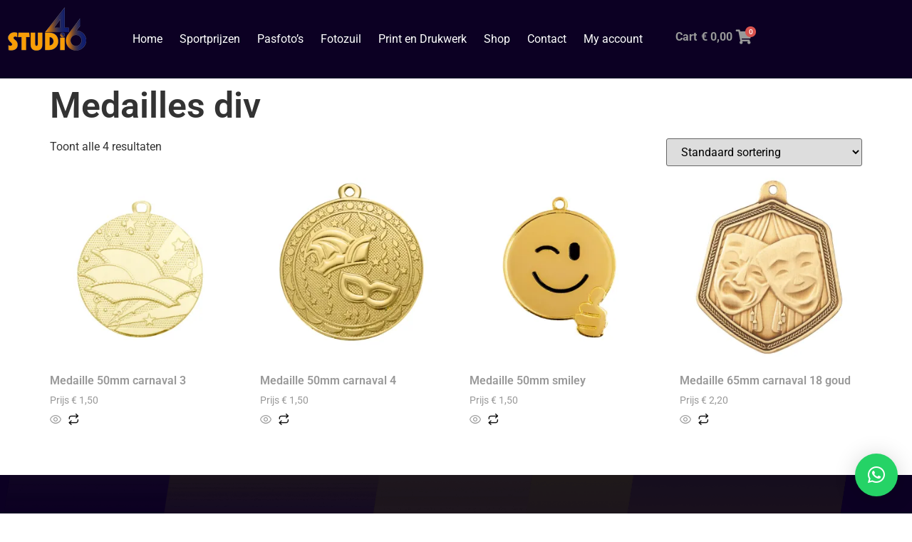

--- FILE ---
content_type: text/css
request_url: https://studio-46.nl/wp-content/uploads/elementor/css/post-128.css?ver=1769135482
body_size: 625
content:
.elementor-kit-128{--e-global-color-primary:#101010;--e-global-color-secondary:#0C0023;--e-global-color-text:#FFFFFF;--e-global-color-accent:#FCCA2E;--e-global-color-2b3cccb:#FFFFFF;--e-global-color-e513d6d:#090118;--e-global-color-00cf271:#0F012C;--e-global-color-1b5e137:#120824;--e-global-color-8fbfc4b:#F9A94B;--e-global-typography-primary-font-family:"Roboto";--e-global-typography-primary-font-weight:500;--e-global-typography-secondary-font-family:"Roboto";--e-global-typography-secondary-font-weight:400;--e-global-typography-text-font-family:"Roboto";--e-global-typography-text-font-weight:400;--e-global-typography-accent-font-family:"Roboto";--e-global-typography-accent-font-weight:500;font-family:"Roboto", Sans-serif;font-size:16px;font-weight:400;}.elementor-kit-128 button,.elementor-kit-128 input[type="button"],.elementor-kit-128 input[type="submit"],.elementor-kit-128 .elementor-button{background-color:var( --e-global-color-accent );font-family:var( --e-global-typography-primary-font-family ), Sans-serif;font-weight:var( --e-global-typography-primary-font-weight );color:var( --e-global-color-primary );border-radius:0px 0px 0px 0px;}.elementor-kit-128 button:hover,.elementor-kit-128 button:focus,.elementor-kit-128 input[type="button"]:hover,.elementor-kit-128 input[type="button"]:focus,.elementor-kit-128 input[type="submit"]:hover,.elementor-kit-128 input[type="submit"]:focus,.elementor-kit-128 .elementor-button:hover,.elementor-kit-128 .elementor-button:focus{background-color:var( --e-global-color-secondary );color:var( --e-global-color-2b3cccb );}.elementor-kit-128 e-page-transition{background-color:#FFBC7D;}.elementor-kit-128 a{color:var( --e-global-color-2b3cccb );font-family:"Roboto", Sans-serif;font-weight:500;}.elementor-kit-128 a:hover{color:var( --e-global-color-accent );}.elementor-kit-128 h1{font-family:"Roboto", Sans-serif;font-size:50px;font-weight:600;}.elementor-kit-128 h2{font-family:"Roboto", Sans-serif;font-size:45px;font-weight:600;}.elementor-kit-128 h3{font-family:"Roboto", Sans-serif;font-size:40px;font-weight:600;}.elementor-kit-128 h4{font-family:"Roboto", Sans-serif;font-size:35px;font-weight:600;}.elementor-kit-128 h5{font-family:"Roboto", Sans-serif;font-size:30px;font-weight:600;}.elementor-kit-128 h6{font-family:"Roboto", Sans-serif;font-size:24px;font-weight:600;}.elementor-kit-128 input:not([type="button"]):not([type="submit"]),.elementor-kit-128 textarea,.elementor-kit-128 .elementor-field-textual{border-radius:0px 0px 0px 0px;}.elementor-section.elementor-section-boxed > .elementor-container{max-width:1140px;}.e-con{--container-max-width:1140px;}.elementor-widget:not(:last-child){margin-block-end:20px;}.elementor-element{--widgets-spacing:20px 20px;--widgets-spacing-row:20px;--widgets-spacing-column:20px;}{}h1.entry-title{display:var(--page-title-display);}.site-header .site-branding{flex-direction:column;align-items:stretch;}.site-header{padding-inline-end:0px;padding-inline-start:0px;}.site-footer .site-branding{flex-direction:column;align-items:stretch;}@media(max-width:1024px){.elementor-section.elementor-section-boxed > .elementor-container{max-width:1024px;}.e-con{--container-max-width:1024px;}}@media(max-width:767px){.elementor-kit-128 h1{font-size:40px;}.elementor-kit-128 h2{font-size:35px;}.elementor-kit-128 h3{font-size:30px;}.elementor-kit-128 h4{font-size:24px;}.elementor-kit-128 h5{font-size:20px;}.elementor-kit-128 h6{font-size:18px;}.elementor-section.elementor-section-boxed > .elementor-container{max-width:767px;}.e-con{--container-max-width:767px;}}

--- FILE ---
content_type: text/css
request_url: https://studio-46.nl/wp-content/uploads/elementor/css/post-205.css?ver=1769135483
body_size: 1182
content:
.elementor-205 .elementor-element.elementor-element-686a087:not(.elementor-motion-effects-element-type-background), .elementor-205 .elementor-element.elementor-element-686a087 > .elementor-motion-effects-container > .elementor-motion-effects-layer{background-color:var( --e-global-color-secondary );}.elementor-205 .elementor-element.elementor-element-686a087{transition:background 0.3s, border 0.3s, border-radius 0.3s, box-shadow 0.3s;}.elementor-205 .elementor-element.elementor-element-686a087 > .elementor-background-overlay{transition:background 0.3s, border-radius 0.3s, opacity 0.3s;}.elementor-205 .elementor-element.elementor-element-453a157d{text-align:start;}.elementor-205 .elementor-element.elementor-element-d9f36a7 > .elementor-widget-wrap > .elementor-widget:not(.elementor-widget__width-auto):not(.elementor-widget__width-initial):not(:last-child):not(.elementor-absolute){margin-block-end:0px;}.elementor-205 .elementor-element.elementor-element-d9f36a7 > .elementor-element-populated{padding:0px 0px 0px 0px;}.elementor-205 .elementor-element.elementor-element-75b1ede6{transition:background 0.3s, border 0.3s, border-radius 0.3s, box-shadow 0.3s;padding:20px 0px 20px 0px;}.elementor-205 .elementor-element.elementor-element-75b1ede6 > .elementor-background-overlay{transition:background 0.3s, border-radius 0.3s, opacity 0.3s;}.elementor-bc-flex-widget .elementor-205 .elementor-element.elementor-element-5ddbb2d2.elementor-column .elementor-widget-wrap{align-items:center;}.elementor-205 .elementor-element.elementor-element-5ddbb2d2.elementor-column.elementor-element[data-element_type="column"] > .elementor-widget-wrap.elementor-element-populated{align-content:center;align-items:center;}.elementor-205 .elementor-element.elementor-element-5ddbb2d2.elementor-column > .elementor-widget-wrap{justify-content:center;}.elementor-205 .elementor-element.elementor-element-682c7cec .menu-item a.hfe-menu-item{padding-left:12px;padding-right:12px;}.elementor-205 .elementor-element.elementor-element-682c7cec .menu-item a.hfe-sub-menu-item{padding-left:calc( 12px + 20px );padding-right:12px;}.elementor-205 .elementor-element.elementor-element-682c7cec .hfe-nav-menu__layout-vertical .menu-item ul ul a.hfe-sub-menu-item{padding-left:calc( 12px + 40px );padding-right:12px;}.elementor-205 .elementor-element.elementor-element-682c7cec .hfe-nav-menu__layout-vertical .menu-item ul ul ul a.hfe-sub-menu-item{padding-left:calc( 12px + 60px );padding-right:12px;}.elementor-205 .elementor-element.elementor-element-682c7cec .hfe-nav-menu__layout-vertical .menu-item ul ul ul ul a.hfe-sub-menu-item{padding-left:calc( 12px + 80px );padding-right:12px;}.elementor-205 .elementor-element.elementor-element-682c7cec .menu-item a.hfe-menu-item, .elementor-205 .elementor-element.elementor-element-682c7cec .menu-item a.hfe-sub-menu-item{padding-top:17px;padding-bottom:17px;}body:not(.rtl) .elementor-205 .elementor-element.elementor-element-682c7cec .hfe-nav-menu__layout-horizontal .hfe-nav-menu > li.menu-item:not(:last-child){margin-right:0px;}body.rtl .elementor-205 .elementor-element.elementor-element-682c7cec .hfe-nav-menu__layout-horizontal .hfe-nav-menu > li.menu-item:not(:last-child){margin-left:0px;}.elementor-205 .elementor-element.elementor-element-682c7cec nav:not(.hfe-nav-menu__layout-horizontal) .hfe-nav-menu > li.menu-item:not(:last-child){margin-bottom:0px;}body:not(.rtl) .elementor-205 .elementor-element.elementor-element-682c7cec .hfe-nav-menu__layout-horizontal .hfe-nav-menu > li.menu-item{margin-bottom:0px;}.elementor-205 .elementor-element.elementor-element-682c7cec ul.sub-menu{width:220px;}.elementor-205 .elementor-element.elementor-element-682c7cec .sub-menu a.hfe-sub-menu-item,
						 .elementor-205 .elementor-element.elementor-element-682c7cec nav.hfe-dropdown li a.hfe-menu-item,
						 .elementor-205 .elementor-element.elementor-element-682c7cec nav.hfe-dropdown li a.hfe-sub-menu-item,
						 .elementor-205 .elementor-element.elementor-element-682c7cec nav.hfe-dropdown-expandible li a.hfe-menu-item,
						 .elementor-205 .elementor-element.elementor-element-682c7cec nav.hfe-dropdown-expandible li a.hfe-sub-menu-item{padding-top:15px;padding-bottom:15px;}.elementor-205 .elementor-element.elementor-element-682c7cec{width:auto;max-width:auto;}.elementor-205 .elementor-element.elementor-element-682c7cec .hfe-nav-menu__toggle{margin-left:auto;}.elementor-205 .elementor-element.elementor-element-682c7cec a.hfe-menu-item, .elementor-205 .elementor-element.elementor-element-682c7cec a.hfe-sub-menu-item{font-family:"Roboto", Sans-serif;font-weight:400;}.elementor-205 .elementor-element.elementor-element-682c7cec .menu-item a.hfe-menu-item, .elementor-205 .elementor-element.elementor-element-682c7cec .sub-menu a.hfe-sub-menu-item{color:var( --e-global-color-2b3cccb );}.elementor-205 .elementor-element.elementor-element-682c7cec .menu-item a.hfe-menu-item:hover,
								.elementor-205 .elementor-element.elementor-element-682c7cec .sub-menu a.hfe-sub-menu-item:hover,
								.elementor-205 .elementor-element.elementor-element-682c7cec .menu-item.current-menu-item a.hfe-menu-item,
								.elementor-205 .elementor-element.elementor-element-682c7cec .menu-item a.hfe-menu-item.highlighted,
								.elementor-205 .elementor-element.elementor-element-682c7cec .menu-item a.hfe-menu-item:focus{color:var( --e-global-color-8fbfc4b );}.elementor-205 .elementor-element.elementor-element-682c7cec .menu-item.current-menu-item a.hfe-menu-item,
								.elementor-205 .elementor-element.elementor-element-682c7cec .menu-item.current-menu-ancestor a.hfe-menu-item{color:var( --e-global-color-accent );}.elementor-205 .elementor-element.elementor-element-682c7cec .sub-menu a.hfe-sub-menu-item,
								.elementor-205 .elementor-element.elementor-element-682c7cec .elementor-menu-toggle,
								.elementor-205 .elementor-element.elementor-element-682c7cec nav.hfe-dropdown li a.hfe-menu-item,
								.elementor-205 .elementor-element.elementor-element-682c7cec nav.hfe-dropdown li a.hfe-sub-menu-item,
								.elementor-205 .elementor-element.elementor-element-682c7cec nav.hfe-dropdown-expandible li a.hfe-menu-item,
								.elementor-205 .elementor-element.elementor-element-682c7cec nav.hfe-dropdown-expandible li a.hfe-sub-menu-item{color:#010101;}.elementor-205 .elementor-element.elementor-element-682c7cec .sub-menu,
								.elementor-205 .elementor-element.elementor-element-682c7cec nav.hfe-dropdown,
								.elementor-205 .elementor-element.elementor-element-682c7cec nav.hfe-dropdown-expandible,
								.elementor-205 .elementor-element.elementor-element-682c7cec nav.hfe-dropdown .menu-item a.hfe-menu-item,
								.elementor-205 .elementor-element.elementor-element-682c7cec nav.hfe-dropdown .menu-item a.hfe-sub-menu-item{background-color:#fff;}.elementor-205 .elementor-element.elementor-element-682c7cec .sub-menu a.hfe-sub-menu-item:hover,
								.elementor-205 .elementor-element.elementor-element-682c7cec .elementor-menu-toggle:hover,
								.elementor-205 .elementor-element.elementor-element-682c7cec nav.hfe-dropdown li a.hfe-menu-item:hover,
								.elementor-205 .elementor-element.elementor-element-682c7cec nav.hfe-dropdown li a.hfe-sub-menu-item:hover,
								.elementor-205 .elementor-element.elementor-element-682c7cec nav.hfe-dropdown-expandible li a.hfe-menu-item:hover,
								.elementor-205 .elementor-element.elementor-element-682c7cec nav.hfe-dropdown-expandible li a.hfe-sub-menu-item:hover{color:var( --e-global-color-accent );}.elementor-205 .elementor-element.elementor-element-682c7cec .sub-menu .menu-item.current-menu-item a.hfe-sub-menu-item.hfe-sub-menu-item-active,
							.elementor-205 .elementor-element.elementor-element-682c7cec nav.hfe-dropdown .menu-item.current-menu-item a.hfe-menu-item,
							.elementor-205 .elementor-element.elementor-element-682c7cec nav.hfe-dropdown .menu-item.current-menu-ancestor a.hfe-menu-item,
							.elementor-205 .elementor-element.elementor-element-682c7cec nav.hfe-dropdown .sub-menu .menu-item.current-menu-item a.hfe-sub-menu-item.hfe-sub-menu-item-active
							{color:var( --e-global-color-accent );}.elementor-205 .elementor-element.elementor-element-682c7cec .sub-menu li.menu-item:not(:last-child),
						.elementor-205 .elementor-element.elementor-element-682c7cec nav.hfe-dropdown li.menu-item:not(:last-child),
						.elementor-205 .elementor-element.elementor-element-682c7cec nav.hfe-dropdown-expandible li.menu-item:not(:last-child){border-bottom-style:solid;border-bottom-color:#c4c4c4;border-bottom-width:1px;}.elementor-205 .elementor-element.elementor-element-682c7cec div.hfe-nav-menu-icon{color:var( --e-global-color-2b3cccb );}.elementor-205 .elementor-element.elementor-element-682c7cec div.hfe-nav-menu-icon svg{fill:var( --e-global-color-2b3cccb );}.elementor-205 .elementor-element.elementor-element-682c7cec div.hfe-nav-menu-icon:hover{color:var( --e-global-color-accent );}.elementor-205 .elementor-element.elementor-element-682c7cec div.hfe-nav-menu-icon:hover svg{fill:var( --e-global-color-accent );}.elementor-205 .elementor-element.elementor-element-790c1ef .uael-mc{justify-content:left;}.elementor-205 .elementor-element.elementor-element-790c1ef .uael-mc__btn-badge{border-radius:100%;top:-0.5em;right:-0.5em;font-size:10px;color:#ffffff;background-color:#d9534f;}.elementor-205 .elementor-element.elementor-element-790c1ef .uael-mc-dropdown__header-badge{border-radius:100%;margin-left:2px;}.elementor-205 .elementor-element.elementor-element-790c1ef .uael-mc-modal__header-badge{border-radius:100%;margin-left:2px;}.elementor-205 .elementor-element.elementor-element-790c1ef .uael-mc-offcanvas__header-badge{border-radius:100%;margin-left:2px;}.elementor-205 .elementor-element.elementor-element-790c1ef .uael-mc__btn-inner-text{margin-right:2px;}.elementor-205 .elementor-element.elementor-element-790c1ef .uael-mc__btn-icon{font-size:20px;}.elementor-205 .elementor-element.elementor-element-790c1ef .uael-mc__btn-text{margin-right:5px;}.elementor-205 .elementor-element.elementor-element-790c1ef .uael-mc-dropdown__header-icon{font-size:20px;}.elementor-205 .elementor-element.elementor-element-790c1ef .uael-mc-modal__header-icon{font-size:20px;}.elementor-205 .elementor-element.elementor-element-790c1ef .uael-mc-offcanvas__header-icon{font-size:20px;}.elementor-205 .elementor-element.elementor-element-790c1ef .uael-mc-offcanvas-wrap{background-color:rgba(0,0,0,0.75);}.elementor-205 .elementor-element.elementor-element-790c1ef .uael-close-o{color:#000000;background-color:#ffffff;border-style:solid;}@media(max-width:1024px){body:not(.rtl) .elementor-205 .elementor-element.elementor-element-682c7cec.hfe-nav-menu__breakpoint-tablet .hfe-nav-menu__layout-horizontal .hfe-nav-menu > li.menu-item:not(:last-child){margin-right:0px;}body .elementor-205 .elementor-element.elementor-element-682c7cec nav.hfe-nav-menu__layout-vertical .hfe-nav-menu > li.menu-item:not(:last-child){margin-bottom:0px;}}@media(min-width:768px){.elementor-205 .elementor-element.elementor-element-899a00e{width:14%;}.elementor-205 .elementor-element.elementor-element-d9f36a7{width:86%;}.elementor-205 .elementor-element.elementor-element-5ddbb2d2{width:78.391%;}.elementor-205 .elementor-element.elementor-element-62e73d3e{width:21.609%;}}@media(max-width:767px){.elementor-205 .elementor-element.elementor-element-5ddbb2d2{width:70%;}body:not(.rtl) .elementor-205 .elementor-element.elementor-element-682c7cec.hfe-nav-menu__breakpoint-mobile .hfe-nav-menu__layout-horizontal .hfe-nav-menu > li.menu-item:not(:last-child){margin-right:0px;}body .elementor-205 .elementor-element.elementor-element-682c7cec nav.hfe-nav-menu__layout-vertical .hfe-nav-menu > li.menu-item:not(:last-child){margin-bottom:0px;}.elementor-205 .elementor-element.elementor-element-682c7cec{width:100%;max-width:100%;}.elementor-205 .elementor-element.elementor-element-62e73d3e{width:30%;}}

--- FILE ---
content_type: text/css
request_url: https://studio-46.nl/wp-content/uploads/elementor/css/post-218.css?ver=1769135483
body_size: 721
content:
.elementor-218 .elementor-element.elementor-element-6235457f:not(.elementor-motion-effects-element-type-background), .elementor-218 .elementor-element.elementor-element-6235457f > .elementor-motion-effects-container > .elementor-motion-effects-layer{background-color:var( --e-global-color-secondary );background-image:url("https://i0.wp.com/studio-46.nl/wp-content/uploads/2022/02/hero-style-3.png?fit=1292%2C1330&ssl=1");background-position:center center;background-size:cover;}.elementor-218 .elementor-element.elementor-element-6235457f{transition:background 0.3s, border 0.3s, border-radius 0.3s, box-shadow 0.3s;padding:100px 0px 100px 0px;}.elementor-218 .elementor-element.elementor-element-6235457f > .elementor-background-overlay{transition:background 0.3s, border-radius 0.3s, opacity 0.3s;}.elementor-218 .elementor-element.elementor-element-4855f364.elementor-column > .elementor-widget-wrap{justify-content:center;}.elementor-218 .elementor-element.elementor-element-40cba3c1{width:auto;max-width:auto;--e-icon-list-icon-size:30px;--e-icon-list-icon-align:center;--e-icon-list-icon-margin:0 calc(var(--e-icon-list-icon-size, 1em) * 0.125);--icon-vertical-offset:0px;}.elementor-218 .elementor-element.elementor-element-40cba3c1 > .elementor-widget-container{margin:0px 0px 50px 0px;}.elementor-218 .elementor-element.elementor-element-40cba3c1 .elementor-icon-list-items:not(.elementor-inline-items) .elementor-icon-list-item:not(:last-child){padding-block-end:calc(30px/2);}.elementor-218 .elementor-element.elementor-element-40cba3c1 .elementor-icon-list-items:not(.elementor-inline-items) .elementor-icon-list-item:not(:first-child){margin-block-start:calc(30px/2);}.elementor-218 .elementor-element.elementor-element-40cba3c1 .elementor-icon-list-items.elementor-inline-items .elementor-icon-list-item{margin-inline:calc(30px/2);}.elementor-218 .elementor-element.elementor-element-40cba3c1 .elementor-icon-list-items.elementor-inline-items{margin-inline:calc(-30px/2);}.elementor-218 .elementor-element.elementor-element-40cba3c1 .elementor-icon-list-items.elementor-inline-items .elementor-icon-list-item:after{inset-inline-end:calc(-30px/2);}.elementor-218 .elementor-element.elementor-element-40cba3c1 .elementor-icon-list-item:not(:last-child):after{content:"";}.elementor-218 .elementor-element.elementor-element-40cba3c1 .elementor-icon-list-items:not(.elementor-inline-items) .elementor-icon-list-item:not(:last-child):after{border-block-start-style:solid;border-block-start-width:1px;}.elementor-218 .elementor-element.elementor-element-40cba3c1 .elementor-icon-list-items.elementor-inline-items .elementor-icon-list-item:not(:last-child):after{border-inline-start-style:solid;}.elementor-218 .elementor-element.elementor-element-40cba3c1 .elementor-inline-items .elementor-icon-list-item:not(:last-child):after{border-inline-start-width:1px;}.elementor-218 .elementor-element.elementor-element-40cba3c1 .elementor-icon-list-icon i{color:var( --e-global-color-accent );transition:color 0.3s;}.elementor-218 .elementor-element.elementor-element-40cba3c1 .elementor-icon-list-icon svg{fill:var( --e-global-color-accent );transition:fill 0.3s;}.elementor-218 .elementor-element.elementor-element-40cba3c1 .elementor-icon-list-item > .elementor-icon-list-text, .elementor-218 .elementor-element.elementor-element-40cba3c1 .elementor-icon-list-item > a{font-family:"Roboto", Sans-serif;font-size:16px;font-weight:400;}.elementor-218 .elementor-element.elementor-element-40cba3c1 .elementor-icon-list-text{color:#FFFFFF;transition:color 0.3s;}.elementor-218 .elementor-element.elementor-element-40cba3c1 .elementor-icon-list-item:hover .elementor-icon-list-text{color:var( --e-global-color-accent );}.elementor-218 .elementor-element.elementor-element-76ea479{--grid-template-columns:repeat(0, auto);--icon-size:21px;--grid-column-gap:14px;--grid-row-gap:0px;}.elementor-218 .elementor-element.elementor-element-76ea479 .elementor-widget-container{text-align:center;}.elementor-218 .elementor-element.elementor-element-76ea479 > .elementor-widget-container{margin:0px 0px 50px 0px;}.elementor-218 .elementor-element.elementor-element-76ea479 .elementor-social-icon{background-color:var( --e-global-color-8fbfc4b );}.elementor-218 .elementor-element.elementor-element-76ea479 .elementor-social-icon i{color:var( --e-global-color-secondary );}.elementor-218 .elementor-element.elementor-element-76ea479 .elementor-social-icon svg{fill:var( --e-global-color-secondary );}.elementor-218 .elementor-element.elementor-element-76ea479 .elementor-social-icon:hover{background-color:var( --e-global-color-secondary );}.elementor-218 .elementor-element.elementor-element-76ea479 .elementor-social-icon:hover i{color:var( --e-global-color-2b3cccb );}.elementor-218 .elementor-element.elementor-element-76ea479 .elementor-social-icon:hover svg{fill:var( --e-global-color-2b3cccb );}.elementor-218 .elementor-element.elementor-element-3bc25228{text-align:center;color:var( --e-global-color-2b3cccb );}@media(min-width:1025px){.elementor-218 .elementor-element.elementor-element-6235457f:not(.elementor-motion-effects-element-type-background), .elementor-218 .elementor-element.elementor-element-6235457f > .elementor-motion-effects-container > .elementor-motion-effects-layer{background-attachment:fixed;}}

--- FILE ---
content_type: application/javascript
request_url: https://studio-46.nl/wp-content/plugins/woo-stripe-payment/assets/build/applepay-minicart.js?ver=7d1e11548846db75af7d
body_size: 6291
content:
/*! For license information please see applepay-minicart.js.LICENSE.txt */
(()=>{"use strict";var e={907:(e,t,n)=>{function r(e){return r="function"==typeof Symbol&&"symbol"==typeof Symbol.iterator?function(e){return typeof e}:function(e){return e&&"function"==typeof Symbol&&e.constructor===Symbol&&e!==Symbol.prototype?"symbol":typeof e},r(e)}Object.defineProperty(t,"__esModule",{value:!0}),t.default=function(e){return function(e){function t(){return function(e,t){if(!(e instanceof t))throw new TypeError("Cannot call a class as a function")}(this,t),e=this,o=arguments,n=d(n=t),function(e,t){if(t&&("object"===r(t)||"function"==typeof t))return t;if(void 0!==t)throw new TypeError("Derived constructors may only return object or undefined");return function(e){if(void 0===e)throw new ReferenceError("this hasn't been initialised - super() hasn't been called");return e}(e)}(e,y()?Reflect.construct(n,o||[],d(e).constructor):n.apply(e,o));var e,n,o}return function(e,t){if("function"!=typeof t&&null!==t)throw new TypeError("Super expression must either be null or a function");e.prototype=Object.create(t&&t.prototype,{constructor:{value:e,writable:!0,configurable:!0}}),Object.defineProperty(e,"prototype",{writable:!1}),t&&v(e,t)}(t,e),n=t,o=[{key:"createExpressElement",value:function(){this.elements&&(this.expressCheckoutElement=this.elements.create("expressCheckout",this.getExpressElementOptions()),this.expressCheckoutElement.on("ready",this.onReady.bind(this)),this.expressCheckoutElement.on("loaderror",this.onLoadError.bind(this)),this.expressCheckoutElement.on("click",this.onClickElement.bind(this)),this.expressCheckoutElement.on("confirm",this.onConfirm.bind(this)),this.expressCheckoutElement.on("cancel",this.onCancel.bind(this)),this.expressCheckoutElement.on("shippingaddresschange",this.onShippingAddressChange.bind(this)),this.expressCheckoutElement.on("shippingratechange",this.onShippingRateChange.bind(this)))}},{key:"onClickElement",value:function(e){var t;this.store_attribution_values();var n={};this.params.items.reduce((function(e,t){return e+t.amount}),0)===parseFloat(this.params.total_cents)&&(n.lineItems=this.params.items),null!==(t=this.expressElementOptions)&&void 0!==t&&t.shippingAddressRequired&&this.params.shipping_options.length&&(n.shippingRates=this.params.shipping_options),e.resolve(n),this.modalOpen=!0}},{key:"onReady",value:function(){}},{key:"onConfirm",value:(l=h(s().mark((function e(t){var n,r,o,i,u,p,l,h,f,m,y,d,v,_,g,b,w;return s().wrap((function(e){for(;;)switch(e.prev=e.next){case 0:return n=t.billingDetails,(r=t.shippingAddress)&&(o=r.name,i=void 0===o?"":o,u=r.address,p=void 0===u?null:u,l=c(c({},!!i&&{name:i}),!!p&&{shipping_address_1:p.line1||"",shipping_address_2:p.line2||"",shipping_city:p.city||"",shipping_state:p.state||"",shipping_postcode:p.postal_code||"",shipping_country:p.country||""}),this.populate_shipping_fields(l)),n&&(h=n.name,f=void 0===h?"":h,m=n.email,y=void 0===m?"":m,d=n.phone,v=void 0===d?"":d,_=n.address,g=void 0===_?null:_,b=c(c(c(c({},!!f&&{name:f}),!!g&&{billing_address_1:g.line1||"",billing_address_2:g.line2||"",billing_city:g.city||"",billing_state:g.state||"",billing_postcode:g.postal_code||"",billing_country:g.country||""}),(0,a.isEmail)(y)&&{billing_email:y}),(0,a.isPhoneNumber)(v)&&{billing_phone:v}),this.populate_billing_fields(b)),e.prev=3,e.next=6,this.elements.submit();case 6:return e.next=8,this.stripe.createPaymentMethod({elements:this.elements});case 8:if(!(w=e.sent).error){e.next=11;break}return e.abrupt("return",this.submit_error(w.error));case 11:this.on_token_received(w.paymentMethod),e.next=17;break;case 14:return e.prev=14,e.t0=e.catch(3),e.abrupt("return",this.submit_error(e.t0));case 17:case"end":return e.stop()}}),e,this,[[3,14]])}))),function(e){return l.apply(this,arguments)})},{key:"onShippingAddressChange",value:(p=h(s().mark((function e(t){var n,r,o,i,a,u,p,l;return s().wrap((function(e){for(;;)switch(e.prev=e.next){case 0:return n=t.reject,r=t.resolve,o=t.address,e.prev=1,e.next=4,this.update_shipping_address({shippingAddress:o});case 4:i=e.sent,a=i.newData,u=a.total,p=a.displayItems,l=a.shippingOptions,this.params.total_cents=u.amount,this.params.items=p,this.params.shipping_options=l,this.elements.update({amount:u.amount}),r(c({shippingRates:l},p.reduce((function(e,t){return e+t.amount}),0)===u.amount&&{lineItems:p})),e.next=16;break;case 13:e.prev=13,e.t0=e.catch(1),n();case 16:case"end":return e.stop()}}),e,this,[[1,13]])}))),function(e){return p.apply(this,arguments)})},{key:"onShippingRateChange",value:(u=h(s().mark((function e(t){var n,r,o,i,a,u,p,l;return s().wrap((function(e){for(;;)switch(e.prev=e.next){case 0:return n=t.reject,r=t.resolve,o=t.shippingRate,e.prev=1,e.next=4,this.update_shipping_method({shippingOption:o});case 4:i=e.sent,a=i.newData,u=a.total,p=a.displayItems,l=a.shippingOptions,this.params.total_cents=u.amount,this.params.items=p,this.params.shipping_options=l,this.elements.update({amount:u.amount}),r(c({shippingRates:l},p.reduce((function(e,t){return e+t.amount}),0)===u.amount&&{lineItems:p})),e.next=16;break;case 13:e.prev=13,e.t0=e.catch(1),n();case 16:case"end":return e.stop()}}),e,this,[[1,13]])}))),function(e){return u.apply(this,arguments)})},{key:"onCancel",value:function(){this.modalOpen=!1}},{key:"isModalOpen",value:function(){return!!this.modalOpen}},{key:"mountPaymentElement",value:function(){try{this.expressCheckoutElement&&0===(0,i.default)(this.elementSelector).find("iframe").length&&(this.expressCheckoutElement.unmount(),(0,i.default)(this.elementSelector).length||this.createElementSelectorHTML(),(0,i.default)(this.elementSelector).length&&this.expressCheckoutElement.mount(this.elementSelector))}catch(e){console.log("Error mounting expressCheckoutElement. ",e)}}},{key:"createElementSelectorHTML",value:function(){}},{key:"updatePaymentElement",value:function(){try{this.elements&&this.elements.update(this.get_element_options())}catch(e){console.log("Error updating expressCheckoutElement. ",e)}}},{key:"onLoadError",value:function(e){(0,i.default)(this.elementSelector).hide(),console.log("Error loading expressCheckout Element: ",e)}},{key:"get_element_options",value:function(){var e=c({currency:this.params.currency.toLowerCase(),appearance:{variables:{borderRadius:this.params.button_options.radius}}},this.params.elementOptions);return delete e.paymentMethodTypes,(this.isPaymentMode()||this.isSubscriptionMode())&&(e.amount=parseFloat(this.params.total_cents)>0?parseFloat(this.params.total_cents):100),e}},{key:"get_gateway_data",value:function(){return this.params}},{key:"isPaymentMode",value:function(){return"payment"===this.params.elementOptions.mode}},{key:"isSubscriptionMode",value:function(){return"subscription"===this.params.elementOptions.mode}},{key:"isSetupMode",value:function(){return"setup"===this.params.elementOptions.mode}},{key:"needs_shipping",value:function(){return"1"===this.params.needs_shipping||!0===this.params.needs_shipping}},{key:"get_currency",value:function(){return this.params.currency}},{key:"map_address",value:function(e){return{city:e.city,postcode:e.postal_code,state:e.state,country:e.country}}},{key:"get_form",value:function(){return(0,i.default)(this.elementSelector).closest("form")}},{key:"set_nonce",value:function(e){(0,i.default)('[name="stripe_applepay_token_key"]').length||(0,i.default)(this.elementSelector).append('<input type="hidden" name="stripe_applepay_token_key"/>'),(0,i.default)('[name="stripe_applepay_token_key"]').val(e),this.fields.set(this.gateway_id+"_token_key",e)}},{key:"onHashChange",value:function(e){var t=window.location.hash.match(/response=(.*)/);if(t)try{var n=JSON.parse(window.atob(decodeURIComponent(t[1])));n&&n.hasOwnProperty("client_secret")&&n.gateway_id===this.gateway_id&&this.modalOpen&&(history.pushState({},"",window.location.pathname),"payment_intent"===n.type?this.processPaymentIntent(n):this.processSetupIntent(n))}catch(e){}return!0}},{key:"processPaymentIntent",value:function(e){var t=this;this.stripe.confirmPayment({clientSecret:e.client_secret,redirect:"if_required",confirmParams:c({return_url:e.return_url,payment_method_data:{billing_details:e.billing_details||this.get_billing_details()}},e.confirmation_args&&e.confirmation_args)}).then((function(n){if(n.error)return t.payment_token_received=!1,t.submit_error(n.error);var r=decodeURI(e.return_url);if(r+="&"+i.default.param({_stripe_local_payment:t.gateway_id,payment_intent:n.paymentIntent.id,payment_intent_client_secret:n.paymentIntent.client_secret}),["promptpay","swish","paynow","cashapp"].includes(t.paymentMethodType)){if("requires_action"===n.paymentIntent.status)return t.get_form().unblock().removeClass("processing");if("requires_payment_method"===n.paymentIntent.status)return t.get_form().unblock().removeClass("processing"),t.submit_error({code:n.paymentIntent.last_payment_error.code})}window.location.href=r})).catch((function(e){return t.submit_error(e)}))}},{key:"processSetupIntent",value:function(){var e=this,t=arguments.length>0&&void 0!==arguments[0]?arguments[0]:null;return this.stripe.confirmSetup(c({elements:this.elements,clientSecret:t.client_secret,redirect:"if_required"},t&&{confirmParams:c(c({},t.return_url&&{return_url:t.return_url}),{},{payment_method_data:{billing_details:this.get_billing_details()}},t.confirmParams&&t.confirmParams)})).then((function(t){if(t.error)return e.payment_token_received=!1,e.submit_error(t.error);e.setupIntent=t.setupIntent,e.payment_token_received=!0,e.set_nonce(t.setupIntent.payment_method),e.set_intent(t.setupIntent.id),e.get_form().removeClass("processing"),e.get_form().trigger("submit")})).catch((function(t){return e.submit_error(t)}))}},{key:"getExpressElementOptions",value:function(){return this.expressElementOptions={buttonHeight:parseInt(this.params.button_options.height),buttonType:{applePay:this.params.button_options.type},buttonTheme:{applePay:this.params.button_options.theme},paymentMethods:{applePay:"applePay"===this.type?this.params.display_rule:"never",googlePay:"googlePay"===this.type?"always":"never",amazonPay:"amazonPay"===this.type?"auto":"never",paypal:"never",klarna:"klarna"===this.type?"auto":"never",link:"link"===this.type?"auto":"never"},emailRequired:!0,phoneNumberRequired:!0,billingAddressRequired:!0,shippingAddressRequired:this.needs_shipping()},this.expressElementOptions}}],o&&f(n.prototype,o),Object.defineProperty(n,"prototype",{writable:!1}),n;var n,o,u,p,l}(e)};var o,i=(o=n(428))&&o.__esModule?o:{default:o},a=n(832);function s(){s=function(){return t};var e,t={},n=Object.prototype,o=n.hasOwnProperty,i=Object.defineProperty||function(e,t,n){e[t]=n.value},a="function"==typeof Symbol?Symbol:{},u=a.iterator||"@@iterator",c=a.asyncIterator||"@@asyncIterator",p=a.toStringTag||"@@toStringTag";function l(e,t,n){return Object.defineProperty(e,t,{value:n,enumerable:!0,configurable:!0,writable:!0}),e[t]}try{l({},"")}catch(e){l=function(e,t,n){return e[t]=n}}function h(e,t,n,r){var o=t&&t.prototype instanceof g?t:g,a=Object.create(o.prototype),s=new I(r||[]);return i(a,"_invoke",{value:S(e,n,s)}),a}function f(e,t,n){try{return{type:"normal",arg:e.call(t,n)}}catch(e){return{type:"throw",arg:e}}}t.wrap=h;var m="suspendedStart",y="suspendedYield",d="executing",v="completed",_={};function g(){}function b(){}function w(){}var k={};l(k,u,(function(){return this}));var O=Object.getPrototypeOf,E=O&&O(O(T([])));E&&E!==n&&o.call(E,u)&&(k=E);var x=w.prototype=g.prototype=Object.create(k);function P(e){["next","throw","return"].forEach((function(t){l(e,t,(function(e){return this._invoke(t,e)}))}))}function j(e,t){function n(i,a,s,u){var c=f(e[i],e,a);if("throw"!==c.type){var p=c.arg,l=p.value;return l&&"object"==r(l)&&o.call(l,"__await")?t.resolve(l.__await).then((function(e){n("next",e,s,u)}),(function(e){n("throw",e,s,u)})):t.resolve(l).then((function(e){p.value=e,s(p)}),(function(e){return n("throw",e,s,u)}))}u(c.arg)}var a;i(this,"_invoke",{value:function(e,r){function o(){return new t((function(t,o){n(e,r,t,o)}))}return a=a?a.then(o,o):o()}})}function S(t,n,r){var o=m;return function(i,a){if(o===d)throw Error("Generator is already running");if(o===v){if("throw"===i)throw a;return{value:e,done:!0}}for(r.method=i,r.arg=a;;){var s=r.delegate;if(s){var u=C(s,r);if(u){if(u===_)continue;return u}}if("next"===r.method)r.sent=r._sent=r.arg;else if("throw"===r.method){if(o===m)throw o=v,r.arg;r.dispatchException(r.arg)}else"return"===r.method&&r.abrupt("return",r.arg);o=d;var c=f(t,n,r);if("normal"===c.type){if(o=r.done?v:y,c.arg===_)continue;return{value:c.arg,done:r.done}}"throw"===c.type&&(o=v,r.method="throw",r.arg=c.arg)}}}function C(t,n){var r=n.method,o=t.iterator[r];if(o===e)return n.delegate=null,"throw"===r&&t.iterator.return&&(n.method="return",n.arg=e,C(t,n),"throw"===n.method)||"return"!==r&&(n.method="throw",n.arg=new TypeError("The iterator does not provide a '"+r+"' method")),_;var i=f(o,t.iterator,n.arg);if("throw"===i.type)return n.method="throw",n.arg=i.arg,n.delegate=null,_;var a=i.arg;return a?a.done?(n[t.resultName]=a.value,n.next=t.nextLoc,"return"!==n.method&&(n.method="next",n.arg=e),n.delegate=null,_):a:(n.method="throw",n.arg=new TypeError("iterator result is not an object"),n.delegate=null,_)}function L(e){var t={tryLoc:e[0]};1 in e&&(t.catchLoc=e[1]),2 in e&&(t.finallyLoc=e[2],t.afterLoc=e[3]),this.tryEntries.push(t)}function R(e){var t=e.completion||{};t.type="normal",delete t.arg,e.completion=t}function I(e){this.tryEntries=[{tryLoc:"root"}],e.forEach(L,this),this.reset(!0)}function T(t){if(t||""===t){var n=t[u];if(n)return n.call(t);if("function"==typeof t.next)return t;if(!isNaN(t.length)){var i=-1,a=function n(){for(;++i<t.length;)if(o.call(t,i))return n.value=t[i],n.done=!1,n;return n.value=e,n.done=!0,n};return a.next=a}}throw new TypeError(r(t)+" is not iterable")}return b.prototype=w,i(x,"constructor",{value:w,configurable:!0}),i(w,"constructor",{value:b,configurable:!0}),b.displayName=l(w,p,"GeneratorFunction"),t.isGeneratorFunction=function(e){var t="function"==typeof e&&e.constructor;return!!t&&(t===b||"GeneratorFunction"===(t.displayName||t.name))},t.mark=function(e){return Object.setPrototypeOf?Object.setPrototypeOf(e,w):(e.__proto__=w,l(e,p,"GeneratorFunction")),e.prototype=Object.create(x),e},t.awrap=function(e){return{__await:e}},P(j.prototype),l(j.prototype,c,(function(){return this})),t.AsyncIterator=j,t.async=function(e,n,r,o,i){void 0===i&&(i=Promise);var a=new j(h(e,n,r,o),i);return t.isGeneratorFunction(n)?a:a.next().then((function(e){return e.done?e.value:a.next()}))},P(x),l(x,p,"Generator"),l(x,u,(function(){return this})),l(x,"toString",(function(){return"[object Generator]"})),t.keys=function(e){var t=Object(e),n=[];for(var r in t)n.push(r);return n.reverse(),function e(){for(;n.length;){var r=n.pop();if(r in t)return e.value=r,e.done=!1,e}return e.done=!0,e}},t.values=T,I.prototype={constructor:I,reset:function(t){if(this.prev=0,this.next=0,this.sent=this._sent=e,this.done=!1,this.delegate=null,this.method="next",this.arg=e,this.tryEntries.forEach(R),!t)for(var n in this)"t"===n.charAt(0)&&o.call(this,n)&&!isNaN(+n.slice(1))&&(this[n]=e)},stop:function(){this.done=!0;var e=this.tryEntries[0].completion;if("throw"===e.type)throw e.arg;return this.rval},dispatchException:function(t){if(this.done)throw t;var n=this;function r(r,o){return s.type="throw",s.arg=t,n.next=r,o&&(n.method="next",n.arg=e),!!o}for(var i=this.tryEntries.length-1;i>=0;--i){var a=this.tryEntries[i],s=a.completion;if("root"===a.tryLoc)return r("end");if(a.tryLoc<=this.prev){var u=o.call(a,"catchLoc"),c=o.call(a,"finallyLoc");if(u&&c){if(this.prev<a.catchLoc)return r(a.catchLoc,!0);if(this.prev<a.finallyLoc)return r(a.finallyLoc)}else if(u){if(this.prev<a.catchLoc)return r(a.catchLoc,!0)}else{if(!c)throw Error("try statement without catch or finally");if(this.prev<a.finallyLoc)return r(a.finallyLoc)}}}},abrupt:function(e,t){for(var n=this.tryEntries.length-1;n>=0;--n){var r=this.tryEntries[n];if(r.tryLoc<=this.prev&&o.call(r,"finallyLoc")&&this.prev<r.finallyLoc){var i=r;break}}i&&("break"===e||"continue"===e)&&i.tryLoc<=t&&t<=i.finallyLoc&&(i=null);var a=i?i.completion:{};return a.type=e,a.arg=t,i?(this.method="next",this.next=i.finallyLoc,_):this.complete(a)},complete:function(e,t){if("throw"===e.type)throw e.arg;return"break"===e.type||"continue"===e.type?this.next=e.arg:"return"===e.type?(this.rval=this.arg=e.arg,this.method="return",this.next="end"):"normal"===e.type&&t&&(this.next=t),_},finish:function(e){for(var t=this.tryEntries.length-1;t>=0;--t){var n=this.tryEntries[t];if(n.finallyLoc===e)return this.complete(n.completion,n.afterLoc),R(n),_}},catch:function(e){for(var t=this.tryEntries.length-1;t>=0;--t){var n=this.tryEntries[t];if(n.tryLoc===e){var r=n.completion;if("throw"===r.type){var o=r.arg;R(n)}return o}}throw Error("illegal catch attempt")},delegateYield:function(t,n,r){return this.delegate={iterator:T(t),resultName:n,nextLoc:r},"next"===this.method&&(this.arg=e),_}},t}function u(e,t){var n=Object.keys(e);if(Object.getOwnPropertySymbols){var r=Object.getOwnPropertySymbols(e);t&&(r=r.filter((function(t){return Object.getOwnPropertyDescriptor(e,t).enumerable}))),n.push.apply(n,r)}return n}function c(e){for(var t=1;t<arguments.length;t++){var n=null!=arguments[t]?arguments[t]:{};t%2?u(Object(n),!0).forEach((function(t){p(e,t,n[t])})):Object.getOwnPropertyDescriptors?Object.defineProperties(e,Object.getOwnPropertyDescriptors(n)):u(Object(n)).forEach((function(t){Object.defineProperty(e,t,Object.getOwnPropertyDescriptor(n,t))}))}return e}function p(e,t,n){return(t=m(t))in e?Object.defineProperty(e,t,{value:n,enumerable:!0,configurable:!0,writable:!0}):e[t]=n,e}function l(e,t,n,r,o,i,a){try{var s=e[i](a),u=s.value}catch(e){return void n(e)}s.done?t(u):Promise.resolve(u).then(r,o)}function h(e){return function(){var t=this,n=arguments;return new Promise((function(r,o){var i=e.apply(t,n);function a(e){l(i,r,o,a,s,"next",e)}function s(e){l(i,r,o,a,s,"throw",e)}a(void 0)}))}}function f(e,t){for(var n=0;n<t.length;n++){var r=t[n];r.enumerable=r.enumerable||!1,r.configurable=!0,"value"in r&&(r.writable=!0),Object.defineProperty(e,m(r.key),r)}}function m(e){var t=function(e,t){if("object"!=r(e)||!e)return e;var n=e[Symbol.toPrimitive];if(void 0!==n){var o=n.call(e,"string");if("object"!=r(o))return o;throw new TypeError("@@toPrimitive must return a primitive value.")}return String(e)}(e);return"symbol"==r(t)?t:t+""}function y(){try{var e=!Boolean.prototype.valueOf.call(Reflect.construct(Boolean,[],(function(){})))}catch(e){}return(y=function(){return!!e})()}function d(e){return d=Object.setPrototypeOf?Object.getPrototypeOf.bind():function(e){return e.__proto__||Object.getPrototypeOf(e)},d(e)}function v(e,t){return v=Object.setPrototypeOf?Object.setPrototypeOf.bind():function(e,t){return e.__proto__=t,e},v(e,t)}},428:e=>{e.exports=window.jQuery},705:e=>{e.exports=window.wc_stripe},832:e=>{e.exports=window.wp.url}},t={};function n(r){var o=t[r];if(void 0!==o)return o.exports;var i=t[r]={exports:{}};return e[r](i,i.exports,n),i.exports}(()=>{function e(t){return e="function"==typeof Symbol&&"symbol"==typeof Symbol.iterator?function(e){return typeof e}:function(e){return e&&"function"==typeof Symbol&&e.constructor===Symbol&&e!==Symbol.prototype?"symbol":typeof e},e(t)}var t=n(705),r=i(n(428)),o=i(n(907));function i(e){return e&&e.__esModule?e:{default:e}}function a(e,t){for(var n=0;n<t.length;n++){var r=t[n];r.enumerable=r.enumerable||!1,r.configurable=!0,"value"in r&&(r.writable=!0),Object.defineProperty(e,s(r.key),r)}}function s(t){var n=function(t,n){if("object"!=e(t)||!t)return t;var r=t[Symbol.toPrimitive];if(void 0!==r){var o=r.call(t,"string");if("object"!=e(o))return o;throw new TypeError("@@toPrimitive must return a primitive value.")}return String(t)}(t);return"symbol"==e(n)?n:n+""}function u(t,n,r){return n=p(n),function(t,n){if(n&&("object"===e(n)||"function"==typeof n))return n;if(void 0!==n)throw new TypeError("Derived constructors may only return object or undefined");return function(e){if(void 0===e)throw new ReferenceError("this hasn't been initialised - super() hasn't been called");return e}(t)}(t,c()?Reflect.construct(n,r||[],p(t).constructor):n.apply(t,r))}function c(){try{var e=!Boolean.prototype.valueOf.call(Reflect.construct(Boolean,[],(function(){})))}catch(e){}return(c=function(){return!!e})()}function p(e){return p=Object.setPrototypeOf?Object.getPrototypeOf.bind():function(e){return e.__proto__||Object.getPrototypeOf(e)},p(e)}function l(e,t){return l=Object.setPrototypeOf?Object.setPrototypeOf.bind():function(e,t){return e.__proto__=t,e},l(e,t)}function h(e){this.type="applePay",this.elementSelector="a.wc-stripe-applepay-mini-cart",t.BaseGateway.call(this,e)}h.prototype=Object.assign(h.prototype,t.BaseGateway.prototype,t.CartGateway.prototype);var f=function(e){function t(e){return function(e,t){if(!(e instanceof t))throw new TypeError("Cannot call a class as a function")}(this,t),u(this,t,[e])}return function(e,t){if("function"!=typeof t&&null!==t)throw new TypeError("Super expression must either be null or a function");e.prototype=Object.create(t&&t.prototype,{constructor:{value:e,writable:!0,configurable:!0}}),Object.defineProperty(e,"prototype",{writable:!1}),t&&l(e,t)}(t,e),n=t,(o=[{key:"initialize",value:function(){this.modalOpen=!1,this.createExpressElement(),this.mountPaymentElement(),window.addEventListener("hashchange",this.onHashChange.bind(this)),(0,r.default)(document.body).on("wc_fragments_refreshed wc_fragments_loaded",this.onFragmentsRefreshed.bind(this))}},{key:"onReady",value:function(e){var t=(e.availablePaymentMethods||{}).applePay;void 0!==t&&t?(0,r.default)(this.elementSelector).show():(0,r.default)(this.elementSelector).hide()}},{key:"set_selected_shipping_methods",value:function(e){this.fields.set("shipping_method",e)}},{key:"onFragmentsRefreshed",value:function(){this.mountPaymentElement()}},{key:"createElementSelectorHTML",value:function(){(0,r.default)(".woocommerce-mini-cart__buttons").length?(0,r.default)(".woocommerce-mini-cart__buttons").prepend('<a class="wc-stripe-applepay-mini-cart"></a>'):(0,r.default)(".wc-stripe-mini-cart-idx-0").length&&(this.elementSelector=".wc-stripe-mini-cart-idx-0 .wc-stripe-applepay-mini-cart",(0,r.default)(".wc-stripe-mini-cart-idx-0").prepend('<a class="wc-stripe-applepay-mini-cart"></a>'))}}])&&a(n.prototype,o),Object.defineProperty(n,"prototype",{writable:!1}),n;var n,o}((0,o.default)(h));"undefined"!=typeof wc_stripe_applepay_mini_cart_params&&setTimeout((function(){new f(wc_stripe_applepay_mini_cart_params)}),250)})(),(this.wcStripeModules=this.wcStripeModules||{}).applepayMinicart={}})();
//# sourceMappingURL=applepay-minicart.js.map